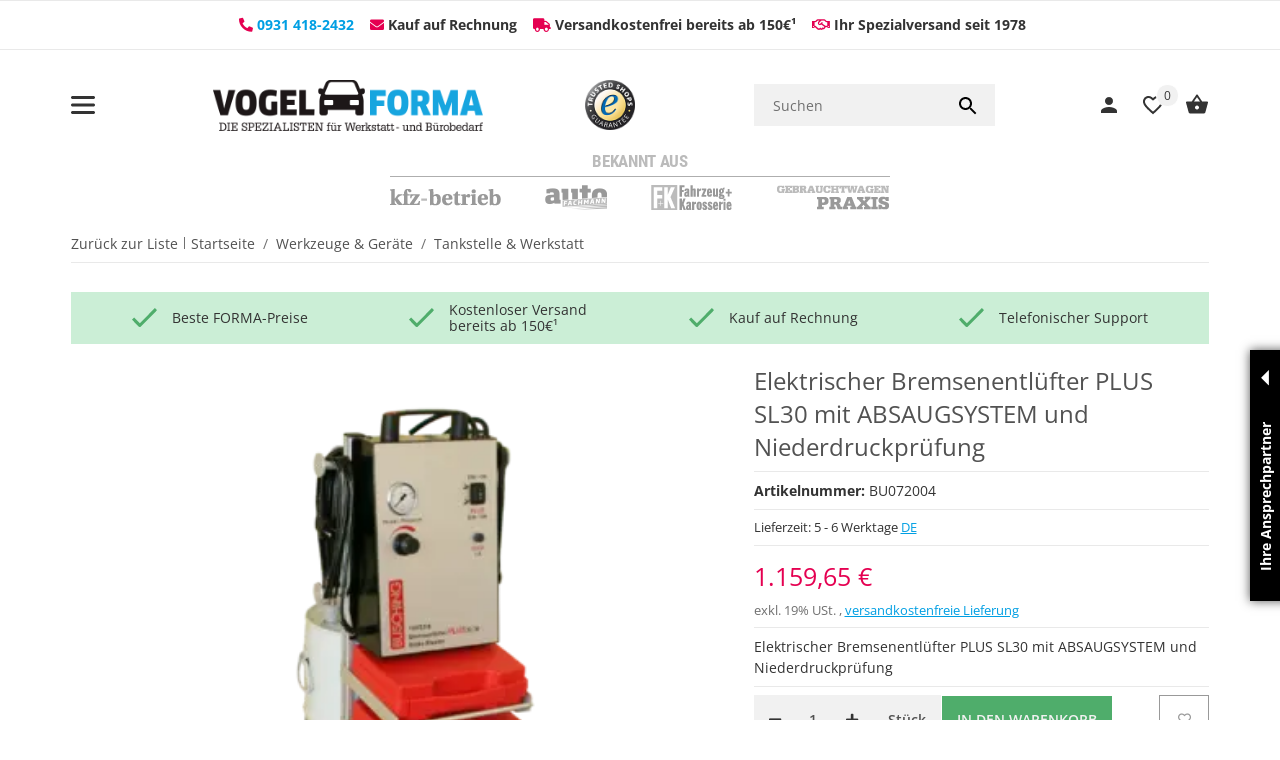

--- FILE ---
content_type: application/javascript
request_url: https://files.vogel.de/shared/adt/lib.mini.js
body_size: 711
content:
var adt={campaign:function(){this.source={ac:"Adobe Campaign",bep:"Content Portal",cop:"Content-Portal",cdn:"Content Delivery Network",dow:"Download",dtm:"DataM",dym:"Dynamics Marketing",epr:"E-Paper",f:"Facebook",fp:"Follow-Up",gsc:"Get Site Control",go:"Google",ins:"Instagram",lkk:"Leadkampagnen-Kunde",li:"LinkedIn",mp:"Medienpartnerschaft",nl:"Newsletter",nur:"Nurturing",ob:"Outbrain",Plista:"Plista",ple:"Plenigo",pri:"Print",spo:"Sponsoren",smail:"System Email",t:"Twitter",td:"Termin-Download",x:"Xing",yt:"YouTube"},this.medium={bri:"Brief",art:"Artikel",ban:"Banner",el:"Editorial-Link",fl:"Flyer",hs:"HTML-Snippet",il:"Interner Link",pp:"Bezahlter Post / Tweet",ma:"Mailing",mp:"Marketing-Post",pa:"Printanzeige",rp:"Redaktioneller Post / Tweet",ta:"Textanzeige",vid:"Video"},this.isValid=function(){return null!=this.getCampaignCode()},this.getCampaignCode=function(){return this.getURLParameter("cmp").toLowerCase().length>0?this.getURLParameter("cmp").toLowerCase():void 0},this.getCampaign=function(){return null!=this.getCampaignCode()?this.getCampaignCode().split("-"):["","","","","","",""]},this.getCampaignName=function(){return this.getCampaign()[4].length>0?this.getCampaign()[4]:void 0},this.getMedium=function(){return this.medium[this.getCampaign()[1]]?this.medium[this.getCampaign()[1]]:this.is_int(this.getCampaign()[1])?"Mailing":void 0},this.getSource=function(){return this.source[this.getCampaign()[0]]?this.source[this.getCampaign()[0]]:void 0},this.getTerms=function(){return this.getCampaign()[6].length>0?this.getCampaign()[6]:void 0},this.getURLParameter=function(t){return decodeURIComponent((RegExp("[?|&]"+t+"=([^&;]+?)(&|#|;|$)").exec(location.search)||[null,""])[1].replace(/\+/g,"%20"))||""},this.is_int=function(t){return parseFloat(t)==parseInt(t)&&!isNaN(t)}}};adt.cmp=new adt.campaign;
